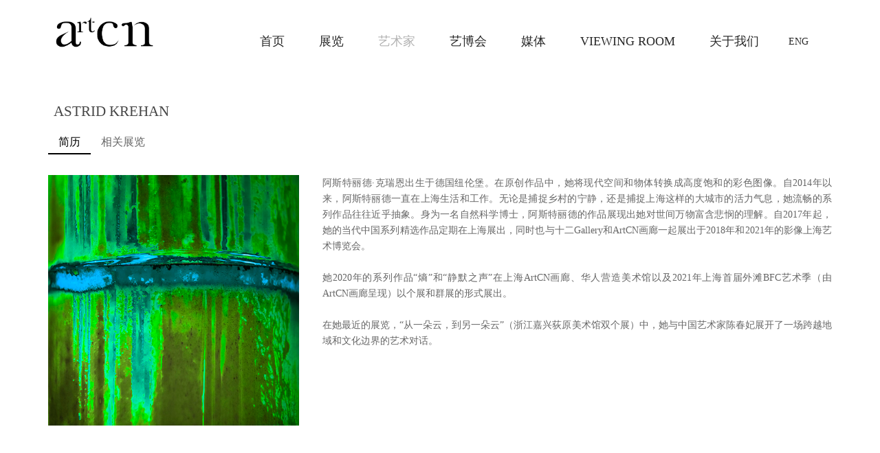

--- FILE ---
content_type: text/html; charset=UTF-8
request_url: http://artcn-sh.com/content/1635220564-375.html
body_size: 3953
content:


<!DOCTYPE html>
<html lang="zh-cn">
<head>
    <meta charset="utf-8">
    <meta http-equiv="Window-target"content="_top">
    <meta http-equiv="X-UA-Compatible" content="IE=edge">
    <meta http-equiv="Content-Language"content="zh-cn"/>
    <link rel="shortcut icon" href="/templates/artcn/yu-img/favicon.ico" /><!-- 浏览器图标 -->
    <meta name="viewport" content="width=device-width, initial-scale=1.0, maximum-scale=1.0, user-scalable=no">
    <meta name="robots" content="all">
    <meta name="keywords" content="artcn, artcn gallery, ArtCN, ArtCN Gallery, ArtCN画廊"><!-- 关键词，用逗号分隔 -->
    <meta name="description" content="ArtCN画廊于2012年创立于上海，通过其自身对中国当代艺术的深厚了解及与国内外优秀艺术家的紧密联系，旨在以艺术为媒介建立一个跨文化交流平台。画廊通过定期为那些吸收并重新解读&quot;自身&quot;与&quot;移居&quot;国家间各种元素的艺术家举办个展和群展，构建一种介于中国与国外文化之间的独特对话形式。                                                                                                "> <!-- 简介 -->

    <meta name="author" content="上海昭歌信息技术有限公司 - http://www.zhaoge.net/">
    <meta name="applicable-device" content="pc">
    <script type="text/javascript">
        window.onload = function () {
            if (navigator.appName == "Microsoft Internet Explorer" && parseInt(navigator.appVersion.split(";")[1].replace(/[ ]/g, "").replace("MSIE", "")) < 10) {
                document.body.innerHTML = "";
                alert("你的浏览器太古老,网页不支持IE9及以下版本~");
            }
        };
    </script>

    <title>ASTRID KREHAN - 艺术家 - artcn</title>
    <link href="/templates/artcn/dist/css/lightgallery.css" rel="stylesheet"><!-- 艺术家详情图片放大 -->
    <link href="/templates/artcn/yu-css/fonts.css" rel="stylesheet">
    <link href="/templates/artcn/yu-css/swiper.css" rel="stylesheet">
    <link href="/templates/artcn/yu-css/style.css" rel="stylesheet">
    <script src="/templates/artcn/yu-js/jquery.1.8.1.min.js"></script>
    <script src="/templates/artcn/yu-js/swiper.js"></script>
    <script src="/templates/artcn/dist/js/lightgallery.js"></script>
    <script src="/templates/artcn/yu-js/custom.js"></script>
</head>
<body>

<!-- 头部导航 -->
<div class="g-header">
    <div class="w1140">
        <div class="logo"><a href="/"><img src="/templates/artcn/yu-img/logo.png" title="ArtCN"></a></div>
        <div class="m-topdao">
            <div class="u-ipaddao" data="0"></div>
            <div class="u-yuyan"><a href="http://en.artcn-sh.com/">ENG</a></div>
            <div class="clear"></div>
            <div class="topdaohang">
                <div class="topdao">
                    <div class="u-topdao">
                        <div class="tdxian "><a href="/"><p>首页</p></a></div>
                    </div>
                    <div class="u-topdao">
                        <div class="tdxian "><a href="/column/expos.html"><p>展览</p></a></div>
                    </div>
                    <div class="u-topdao">
                        <div class="tdxian active"><a href="/column/artist.html"><p>艺术家</p></a></div>
                    </div>
                    <div class="u-topdao">
                        <div class="tdxian "><a href="/column/activity.html"><p>艺博会</p></a></div>
                    </div>
                    <div class="u-topdao">
                        <div class="tdxian "><a href="/column/press.html"><p>媒体</p></a></div>
                    </div>
                    <div class="u-topdao">
                        <div class="tdxian "><a href="/column/room.html"><p>Viewing room</p></a></div>
                    </div>
                    <div class="u-topdao">
                        <div class="tdxian "><a href="/column/about.html"><p>关于我们</p></a></div>
                    </div>
                    <div class="clear"></div>
                </div>
            </div>
        </div>
        <div class="clear"></div>
    </div>
</div>


	
	<!-- 中间导航 -->
	    <div class="g-center">
			<div class="centers">
			    <div class="w1140">
				    <div class="m-artistx">
					    <div class="m-arjieshao">
						    <div class="u-tit1">ASTRID KREHAN</div>
							<div class="arjieshao">
								<div class="titles">
									<div class="onetitle targeted">简历</div>
									<div class="onetitle">相关展览</div>
									<div class="onetitle">视频</div>
								</div>
								<div class="contents"> 
									<div class="onecontent targeted">
									    <div class="u-bio">
										    <div class="bimg"><img src="/attachment/image/20220511/093301116.jpg"></div>
											<div class="btxt">
                                                <p style="text-align: justify;">阿斯特丽德·克瑞恩出生于德国纽伦堡。在原创作品中，她将现代空间和物体转换成高度饱和的彩色图像。自2014年以来，阿斯特丽德一直在上海生活和工作。无论是捕捉乡村的宁静，还是捕捉上海这样的大城市的活力气息，她流畅的系列作品往往近乎抽象。身为一名自然科学博士，阿斯特丽德的作品展现出她对世间万物富含悲悯的理解。自2017年起，她的当代中国系列精选作品定期在上海展出，同时也与十二Gallery和ArtCN画廊一起展出于2018年和2021年的影像上海艺术博览会。</p><p><br/></p><p style="text-align: justify;">她2020年的系列作品“熵”和“静默之声”在上海ArtCN画廊、华人营造美术馆以及2021年上海首届外滩BFC艺术季（由ArtCN画廊呈现）以个展和群展的形式展出。</p><p><br/></p><p style="text-align: justify;">在她最近的展览，“从一朵云，到另一朵云”（浙江嘉兴荻原美术馆双个展）中，她与中国艺术家陈春妃展开了一场跨越地域和文化边界的艺术对话。</p>                                            </div>
											<div class="clear"></div>
										</div>
									</div>
									<div class="onecontent">
									    <div class="cvtxt"><p style="text-align: justify;">2022&nbsp;</p><p style="text-align: justify;">个展, <a href="https://www.astridkrehan.com/china-in-the-eyes-of-astrid-krehan" target="_self">Astrid Krehan眼中的中国</a>. Agenori画廊,&nbsp;苏黎世,&nbsp;德国.&nbsp;</p><p style="text-align: justify;">个展,<a href="https://www.astridkrehan.com/asia-in-pattern" target="_self">图案中的亚洲:&nbsp;摄影中的记忆</a>.&nbsp;苏黎世,&nbsp;德国.&nbsp;</p><p style="text-align: justify;"><a href="https://www.astridkrehan.com/new-page-95" target="_self">NFT自由新思考</a>, Mads画廊,&nbsp;米兰,&nbsp;意大利.&nbsp;</p><p style="text-align: justify;">&nbsp;</p><p style="text-align: justify;">2021</p><p style="text-align: justify;">双个展,&nbsp;从一朵云，到另一朵云,&nbsp;荻原美术馆（总馆）,&nbsp;嘉兴,&nbsp;浙江,&nbsp;中国.&nbsp;</p><p style="text-align: justify;">2021影像上海艺术博览会, ArtCN&nbsp;画廊,&nbsp;上海,&nbsp;中国.&nbsp;</p><p style="text-align: justify;">2021 BFC外滩艺术节, ArtCN&nbsp;画廊,&nbsp;上海,&nbsp;中国.&nbsp;</p><p style="text-align: justify;">&nbsp;</p><p style="text-align: justify;">2020</p><p style="text-align: justify;">个展,&nbsp;静默之声,&nbsp;华人营造美术馆,&nbsp;上海,&nbsp;中国.&nbsp;</p><p style="text-align: justify;">熵, ArtCN&nbsp;画廊,&nbsp;上海,&nbsp;中国.&nbsp;</p><p style="text-align: justify;">&nbsp;</p><p style="text-align: justify;">2019</p><p style="text-align: justify;">慈善个展,&nbsp;现代中国的色彩,&nbsp;上海世联行投资管理有限公司,&nbsp;上海,&nbsp;中国.&nbsp;</p><p style="text-align: justify;">&nbsp;</p><p style="text-align: justify;">出版物</p><p style="text-align: justify;">《无限》，出版：上海文艺出版社&nbsp;上海世纪出版集团，印刷：上海雅昌艺术印刷有限公司，2021年9月第1版，ISBN：987-7-5321-8096-7/J.0554</p><p><br/></p></div>
									</div>
									<div class="onecontent">
										<div class="m-cideos">
																														</div>
									</div>
								</div>
							</div>
						</div>
                                                                        

					    <div class="m-arzuoping">
						    <div class="u-tit1">ASTRID KREHAN作品系列</div>
                            <div class="arzuoping"  id="lightgallery">

                                                            									<div class="u-zstit"><span>空</span></div>
                                                                            <div class="u-arzuoping" data-src="/attachment/image/20220512/180632529.jpg" data-sub-html="<h4></h4>"><img src="/attachment/image/20220512/180632529.jpg"><p></p></div>
                                                                            <div class="u-arzuoping" data-src="/attachment/image/20220512/180632767.jpg" data-sub-html="<h4></h4>"><img src="/attachment/image/20220512/180632767.jpg"><p></p></div>
                                                                                                                                									<div class="u-zstit"><span>透明之秤</span></div>
                                                                            <div class="u-arzuoping" data-src="/attachment/image/20220512/180633658.jpg" data-sub-html="<h4></h4>"><img src="/attachment/image/20220512/180633658.jpg"><p></p></div>
                                                                            <div class="u-arzuoping" data-src="/attachment/image/20220512/180752482.jpg" data-sub-html="<h4></h4>"><img src="/attachment/image/20220512/180752482.jpg"><p></p></div>
                                                                                                                                									<div class="u-zstit"><span>熵</span></div>
                                                                            <div class="u-arzuoping" data-src="/attachment/image/20220512/180633926.jpg" data-sub-html="<h4></h4>"><img src="/attachment/image/20220512/180633926.jpg"><p></p></div>
                                                                            <div class="u-arzuoping" data-src="/attachment/image/20220512/180633937.jpg" data-sub-html="<h4></h4>"><img src="/attachment/image/20220512/180633937.jpg"><p></p></div>
                                                                            <div class="u-arzuoping" data-src="/attachment/image/20220512/180632175.jpg" data-sub-html="<h4></h4>"><img src="/attachment/image/20220512/180632175.jpg"><p></p></div>
                                                                            <div class="u-arzuoping" data-src="/attachment/image/20220512/180633695.jpg" data-sub-html="<h4></h4>"><img src="/attachment/image/20220512/180633695.jpg"><p></p></div>
                                                                                                                                                                                                                                                                                                                                                
                            </div>


						</div>
					</div>
				</div>
			</div>
		</div>




    <!-- 底部导航 -->
    <div class="g-footer">
        <div class="w1140">
            <div class="m-footer1">
                <div class="f1logo"><img src="/templates/artcn/yu-img/flogo.png" title="ArtCN"></div>
                <div class="f1txt">
                    <p class="p1">上海市江苏路876号3号楼（近华山路）</p>
                    <p class="p2">+86 21 6167 39171</p>
                    <p class="p3">contact@artcn-sh.com</p>
                    <p class="p4">Tuesday - Sunday    11:00 - 19:00</p>
                </div>
            </div>
            <div class="m-footer2">
                <div class="f2tit">关注我们</div>
                <div class="f2txt">
                    <p class="p5"><a href="/column/about.html#Wechat">微信</a></p>
                    <p class="p6"><a href="https://www.artsy.net/artcn" target="_black">Artsy</a></p>
                    <p class="p7"><a href="https://www.baidu.com" target="_black">Instagram</a></p>
                    <div class="clear"></div>
                </div>
            </div>
            <div class="clear"></div>
            <div class="m-footer3">
                <p class="ps">SPECIAL THANKS TO IDEAA3 FOR DESIGNING THE GALLERY SPACE FOR US</p>
                <p><span>ALL RIGHTS RESERVED © ARTCN 2022</span><span><a href="https://beian.miit.gov.cn/#/Integrated/index"  target="_black">沪ICP备18042201号-1</a></span></p>
            </div>
        </div>
    </div>


</body>
</html>


--- FILE ---
content_type: text/css
request_url: http://artcn-sh.com/templates/artcn/yu-css/style.css
body_size: 9401
content:
/* ZGI_CSS_0_0_1 */
/* @font-face {
    font-family: 'Montserrat';
    src: url('../fonts/Montserrat-Light.eot');
    src: url('../fonts/Montserrat-Light.eot?#iefix') format('embedded-opentype'),
    url('../fonts/Montserrat-Light.woff') format('woff'),
    url('../fonts/Montserrat-Light.ttf') format('truetype');
    font-style: normal;
    font-weight: 600;
} */
/* reset */
html,body,h1,h2,h3,h4,h5,h6,div,dl,dt,dd,ul,ol,li,p,blockquote,pre,hr,figure,table,caption,th,td,form,fieldset,legend,input,button,textarea,menu{margin:0;padding:0;}
header,footer,section,article,aside,nav,address,figure,figcaption,menu,details{display:block;}
table{border-collapse:collapse;border-spacing:0;}
caption,th{text-align:left;font-weight:normal;}
html,body,fieldset,img,iframe,abbr{border:0;}
i,cite,em,var,address,dfn{font-style:normal;}
[hidefocus],summary{outline:0;}
li{list-style:none;}
h1,h2,h3,h4,h5,h6,small{font-size:100%;}
sup,sub{font-size:83%;}
pre,code,kbd,samp{font-family:inherit;}
q:before,q:after{content:none;}
textarea{overflow:auto;resize:none;}
input{-webkit-appearance:none;outline:none;/*去除input默认样式*/}
label,summary{cursor:default;}
a,button{cursor:pointer;}
h1,h2,h3,h4,h5,h6,em,strong,b{font-weight:bold;}
del,ins,u,s,a,a:hover{text-decoration:none;}
body,textarea,input,button,select,keygen,legend{font-family: Arial, Helvetica, Microsoft Yahei,sans-serif;font-family: Lato;font-family: 'FontAwesome';font-size: 12px;outline:0;}
body{background:#fff;}
img{vertical-align:top;max-width:100%;}
a{color:#282828;-webkit-tap-highlight-color:rgba(0,0,0,0);}
a:link{text-decoration:none;outline: 0;}
a:visited{text-decoration:none;outline: 0; }
a:hover{color: #b1b1b1;text-decoration:none;outline: 0;}
a:active{text-decoration:none;outline: 0;}
*:before, *:after {-webkit-box-sizing: border-box;-moz-box-sizing: border-box;}
*{outline:none;box-sizing: border-box;-moz-box-sizing:border-box;-webkit-box-sizing:border-box;}

html,body,div{ -webkit-tap-highlight-color:rgba(0,0,0,0); -webkit-user-select:none;
-moz-user-select:none;
-ms-user-select:none;
user-select:none;}

/*功能性代码 f- */
.f-cb:after,.f-cbli li:after{display:block;clear:both;visibility:hidden;height:0;overflow:hidden;content:".";}
.f-cb,.f-cbli li{zoom:1;}
.f-ib{display:inline-block;*display:inline;*zoom:1;}
.f-dn{display:none;}
.f-db{display:block;}
.f-fl{float:left;}
.f-fr{float:right;}
.f-pr{position:relative;}
.f-prz{position:relative;zoom:1;}
.f-oh{overflow:hidden;}
.f-ff0{font-family:arial,\5b8b\4f53;}
.f-ff1{font-family:"Microsoft YaHei",\5fae\8f6f\96c5\9ed1,arial,\5b8b\4f53;}
.f-fs1{font-size:12px;}
.f-fs2{font-size:14px;}
.f-fwn{font-weight:normal;}
.f-fwb{font-weight:bold;}
.f-tal{text-align:left;}
.f-tac{text-align:center;}
.f-tar{text-align:right;}
.f-mt0{margin-top:0px !important;}
.f-mr0{margin-right:0px !important;}
.f-mb0{margin-bottom:0px !important;}
.f-ml0{margin-left:0px !important;}
.f-taj{text-align:justify;text-justify:inter-ideograph;}
.f-vam,.f-vama *{vertical-align:middle;}
.f-wsn{word-wrap:normal;white-space:nowrap;}
.f-pre{overflow:hidden;text-align:left;white-space:pre-wrap;word-wrap:break-word;word-break:break-all;}
.f-wwb{white-space:normal;word-wrap:break-word;word-break:break-all;}
.f-ti{overflow:hidden;text-indent:-30000px;}
.f-ti2{text-indent:2em;}
.f-lhn{line-height:normal;}
.f-tdu,.f-tdu:hover{text-decoration:underline;}
.f-tdn,.f-tdn:hover{text-decoration:none;}
.f-toe{overflow:hidden;word-wrap:normal;white-space:nowrap;text-overflow:ellipsis;}
.f-csp{cursor:pointer;}
.f-csd{cursor:default;}
.f-csh{cursor:help;}
.f-csm{cursor:move;}
.f-usn{-webkit-user-select:none;-moz-user-select:none;-ms-user-select:none;-o-user-select:none;user-select:none;}
.f-gunlun::-webkit-scrollbar {display: none;/*隐藏滚轮*/}
.clear{clear:both;}
.w1140{width:1140px;margin:0px auto;}



/*头部导航*/
.g-header
{
	width:100%;
	position:fixed;
	left:0px;
	top:0px;
	z-index:9999;
	background:#fff;
	transition: all 0.5s ease 0s;
}
.g-header.ons 
{
	background:rgba(255,255,255,0.5);
}
.g-header .logo 
{
	float:left;
	margin:0px 1%;
	text-align:center;
}
.g-header .logo  img {height:100px;}
.m-topdao
{
	float:right;
	position:relative;
	z-index:9999;
	width:82%;
	margin:0px 1%;
}
.u-ipaddao
{
	width:38px;
	height:33px;
	line-height:33px;
	text-align:center;
	color:#000;
	border: 1px solid #ddd;
	display:none;
	cursor:pointer;
	transition: all 0.5s ease 0s;
	border-radius:0px;
}
.u-ipaddao:hover{border:1px solid #000;border-radius:6px;}
.u-ipaddao::before{
	width:12px;
	height:14px;
    content: "\f0c9";
}
.u-yuyan
{
	font-size:14px;
	line-height:30px;
	width:75px;
	text-align:center;
	position:absolute;
	right:0px;
	top:45px;
}
.m-topdao .topdaohang
{
	width:90%;
	float:right;
	margin-right:70px;
	position:relative;
	text-transform: uppercase;
    font-family: 'Montserrat';
}
.m-topdao .topdaohang .topdao{float:right;}
.u-topdao
{
	float:left;
	padding:45px 0px 25px;
	position: static;
}
.u-topdao.u-topdaoa {position:relative;}
.u-topdao .tdxian p 
{
	font-size:18px;
	line-height:30px;
	padding:0px 25px;
	transition: all 0.5s ease 0s;
}
.u-topdao .tdxian.active a{color:#b1b1b1;}
.u-topdao .tdxian a:hover{color:#b1b1b1;}
.u-topdao:hover .tdxian a{color:#b1b1b1;}
.u-topdao .tdyin
{
	position:absolute;
	right:0px;
	top:100%;
	background:#fff;
	padding:15px;
	width:100%;
	border: 1px solid #ebebeb;
	opacity:0;
	transition: all 0.2s ease 0s;
	z-index:-1;
	visibility: hidden;
}
.u-topdao .tdyin.ons
{
	opacity:1;
	visibility: visible;
	z-index:9999;
} 
.u-topdao.u-topdaoa .tdyin
{
	width:200px;
	left:0px;
	right:inherit;
	padding:0px;
}
.u-tdyin
{
	width:19%;
	margin:0px 3%;
	float:left;
	overflow:auto;
	text-align:center;
    font-size: 14px;
}
.u-topdao.u-topdaoa .tdyin .u-tdyin{width:100%;margin:0px;}
.u-tdyin:nth-child(2){width:44%;}
.u-tdyin .yintit
 {
    color: #363636;
    background-color: #e8e8e8;
    padding: 10px 20px;
    margin-bottom: 3px;
    text-transform: uppercase;
}
.u-tdyin  p 
{
    padding: 14px 20px;
    border-bottom: 1px solid #e1e1e1;
	line-height:20px;
	text-transform:capitalize;
}
.u-tdyin  a:last-child p{border:0px;}
.u-topdao.u-topdaoa .tdyin .u-tdyin p{text-align:left;padding: 10px 20px;}


/*底部导航*/
.g-footer
{
	width:100%;
	background:#000;
	color: #666;
}
.g-footer .w1140{padding:25px 0px 10px;}
.m-footer1{float:left;}
.m-footer1 .f1logo{margin-bottom:15px;}
.m-footer1 .f1logo img{height:70px;}
.m-footer1 .f1txt
{
	font-size:14px;
	line-height:30px;
}
.g-footer  p::before
{
	color:#666;
	font-size: 1.4em;
	vertical-align:middle;
	margin-right:15px;
}
.g-footer  p a::before
{
	color: #666;
	font-size: 1.4em;
	vertical-align:middle;
	margin-right:15px;
}
.g-footer .p1::before {content: "\F22C";}
.g-footer .p2::before {content: "\F095";}
.g-footer .p3::before {content: "\F1D8";}
.g-footer .p4::before {content: "\F073";}
.g-footer .p5 a::before {content: "\f1d7";}
.g-footer .p6 a::before {content: "\f1e0";}
.g-footer .p7 a::before {content: "\f030";}

.m-footer2
{
	width:35%;
	float:right;
	padding-top:85px;
	text-align:left;
	line-height:30px;
	font-size:14px;
}
.m-footer2 .f2tit
{
	font-weight: 500;
	font-size:21px;
	color:#fff;
	margin-bottom:10px;
}
.m-footer2 .f2txt p{float:left;width:33.33%;}
.m-footer2 .f2txt p  a {color:#666;display:inline-block;}
.m-footer2 .f2txt p  a:hover{color:#fff;}
.m-footer2 .f2txt p:hover  a::before{color:#fff;}
.m-footer3
{
	width:100%;
	line-height:20px;
	font-size:12px;
	text-align:center;
	margin-top:15px;
	text-transform: uppercase;
	font-family: Arial;
}
.m-footer3 span {margin:0px 15px;}
.m-footer3 a {color:#666;}
.m-footer3 a:hover{color:#fff;}





/*中间内容*/
.g-center
{
	width:100%;
	position:relative;
	z-index:999;
}
.g-center .centers
{
	width:100%;
	padding-top:30px;
	padding-bottom:60px;
	position:relative;
	overflow:hidden;
	font-family: 'Montserrat';
	font-size:14px;
	color:#666;
	line-height:23px;
}
.g-center .center.centers{padding-bottom:0px;}
.u-title
{
	width:100%;
	font-size:32px;
	padding:10px 0px 25px;
	letter-spacing: 3px;
    text-transform: uppercase;
	color: #464646;
	position:relative;
	margin-bottom:50px;
}
.u-title:after {
    position: absolute;
    height: 2px;
    width: 100px;
    content: "";
    display: inline-block;
    bottom: -1px;
    left: 0;
	background: #000;
}
.u-tit1
{
	font-size:21px;
	color:#464646;
	line-height:25px;
	padding:20px 8px 15px;
}
.u-lundian .swiper-pagination
{
	width:100%;
	bottom:20px;
}
.u-lundian .swiper-pagination-bullet
{
	width:12px;
	height:12px;
	background:none;
	opacity:1;
	border-radius:50%;
	transition: all 0.5s ease 0s;
}
.u-lundian .swiper-pagination-bullet a 
{
	width:12px;
	height:12px;
	background:#fff;
	opacity:0.7;
	display:inline-block;
	border-radius:50%;
	transition: all 0.5s ease 0s;
	vertical-align: top;
}
.u-lundian .swiper-pagination-bullet a:hover{opacity:1;}
.u-lundian .swiper-pagination-bullet.swiper-pagination-bullet-active {opacity: 1;box-shadow: 0 0 0 2px white;}
.u-lundian .swiper-pagination-bullet.swiper-pagination-bullet-active a {-webkit-transform: scale(0.4);transform: scale(0.4);opacity:1;}
.u-lundian .sma{background:none;border-radius:50%;}
.u-lundian .sma.slunyou {-webkit-transform: rotate(180deg);transform: rotate(180deg);}
.u-lundian .sma::before 
{
	position: absolute;
	top: 0;
	left: 0;
	width: 100%;
	height: 100%;
	border-radius: 50%;
	background: #d0d0d0;
	content: '';
	opacity: 0;
	-webkit-transition: -webkit-transform 0.3s, opacity 0.3s;
	transition: transform 0.3s, opacity 0.3s;
	-webkit-transform: scale(0.9);
	transform: scale(0.9);
}
.u-lundian .sma span::before,
.u-lundian .sma span::after 
{
	position: absolute;
	left: 25%;
	width: 3px;
	height: 50%;
	background: #d0d0d0;
	content: '';
	-webkit-transition: -webkit-transform 0.3s, background-color 0.3s;
	transition: transform 0.3s, background-color 0.3s;
	-webkit-backface-visibility: hidden;
	backface-visibility: hidden;
}
.u-lundian .sma span::before 
{
	-webkit-transform: translateX(-50%) rotate(30deg);
	transform: translateX(-50%) rotate(30deg);
	-webkit-transform-origin: 0 100%;
	transform-origin: 0 100%;
}
.u-lundian .sma span::after 
{
	top: 50%;
	-webkit-transform: translateX(-50%) rotate(-30deg);
	transform: translateX(-50%) rotate(-30deg);
	-webkit-transform-origin: 0 0;
	transform-origin: 0 0;
}
.u-lundian .sma:hover::before 
{
	opacity: 1;
	-webkit-transform: scale(1);
	transform: scale(1);
}
.u-lundian .sma:hover span::before,
.u-lundian .sma:hover span::after {background: #000;}
.u-lundian .sma:hover span::before 
{
	-webkit-transform: translateX(-50%) rotate(45deg);
	transform: translateX(-50%) rotate(45deg);
}
.u-lundian .sma:hover span::after 
{
	-webkit-transform: translateX(-50%) rotate(-45deg);
	transform: translateX(-50%) rotate(-45deg);
}

/*首页轮播图*/
.g-sbanner
{
	width:100%;
	position:relative;
	overflow:hidden;
}
.g-sbanner img {max-width:100%;opacity:0;z-index:-99;}
.g-sbanner a{display:block;width:100%;height:100%;}
.g-sbanner .antit::before,.g-sbanner .antit::after
{
	position:absolute;
	content:'';
	opacity:0;
	top:30%;
	right:30%;
	bottom:30%;
	left:30%;
	-webkit-transition:opacity 1s,-webkit-transform 1s;
	-moz-transition:opacity 1s,-moz-transform 1s;
	-o-transition:opacity 1s,-o-transform 1s;
	transition:opacity 1s,transform 1s;
}
.g-sbanner .antit::before
{
	border-top:0px solid #fff;
	border-bottom:0px solid #fff;
	-webkit-transform:scale(0,1);
	-moz-transform:scale(0,1);
	-o-transform:scale(0,1);
	transform:scale(0,1);
	-webkit-transform-origin:0 0;
	-moz-transform-origin:0 0;
	-o-transform-origin:0 0;transform-origin:0 0
}
.g-sbanner .antit::after
{
	border-right:0px solid #fff;
	border-left:0px solid #fff;
	-webkit-transform:scale(1,0);
	-moz-transform:scale(1,0);
	-o-transform:scale(1,0);
	transform:scale(1,0);
	-webkit-transform-origin:100% 0;
	-moz-transform-origin:100% 0;
	-o-transform-origin:100% 0;
	transform-origin:100% 0
}
.g-sbanner:hover .antit::before,.g-sbanner:hover .antit::after
{
	opacity:1;
	-webkit-transform:scale(1);
	-moz-transform:scale(1);
	-o-transform:scale(1);
	transform:scale(1)
}
.g-sbanner .antit
{
	position:absolute;
	left:0px;
	top:0px;
	width:100%;
	height:100%;
	background:rgba(173,139,102,0);
	opacity:0;
	text-align:center;
	text-transform: uppercase;
	font-size:32px;
	line-height:60px;
	color:#fff;
	display:table;
	transition: all 0.5s ease 0s;
}
.g-sbanner .antit a{width:auto;height:auto;color:#fff;display:inline-block;}
.g-sbanner .antit  .sd 
{
	display:table-cell;
	vertical-align:middle;
	width:36%;
	margin-left:32%;
	margin-top:50%;
	overflow:hidden;
	opacity:0;
	-webkit-transition:all .6s ease-in-out;
	-moz-transition:all .6s ease-in-out;
	-o-transition:all .6s ease-in-out;
	-ms-transition:all .6s ease-in-out;
	transition:all .6s ease-in-out;
}
.g-sbanner .antit  .sd  object
{
	display:inline-block;
	width:100%;
	margin:15px 0px;
}
.g-sbanner .antit .sd   span 
{
	position:relative;
	top:100px;
	-webkit-transition:all .6s ease-in-out;
	-moz-transition:all .6s ease-in-out;
	-o-transition:all .6s ease-in-out;
	-ms-transition:all .6s ease-in-out;
	transition:all .6s ease-in-out;
}
.g-sbanner:hover .sd  {opacity:1}
.g-sbanner:hover .sd  span{top:0px;}
.g-sbanner:hover .antit{background:rgba(60,60,60,0.7);opacity:1;}
.g-sbanner .antit .sd   .sp2{font-size:20px;line-height:32px;}
.g-sbanner .antit .sd   .sp3{font-size:20px;line-height:32px;}



/*首页艺术家列表,活动列表*/
.m-artist{width:100%;padding:50px 0px;}
.m-artist .artist
{
	width:100%;
	position:relative;
	display: flex;
	flex-direction:row;
	flex-wrap: wrap; 
	align-items : center; 
}
.m-artist .artist.artist1{justify-content: space-between;}
.m-artist .artist p
{
	width:33.33%;
	color: #464646;
	font-size:22px;
	display:block;
	text-align:center;
	letter-spacing: 3px;
    text-transform: uppercase;
	line-height:30px;
	padding:20px 0px;
}
.m-artist .artist a:hover {color:#000;}
.u-activity
{
	width:30%;
	float:left;
	text-align:center;
	font-size:20px;
	color:#fff;
	margin-bottom:30px;
	position:relative;
}
.u-activity  .activity
{
    padding: 50px 15px;
    text-shadow: 5px 5px 5px #999;
    background: rgba(0,0,0,0);
    transition: all 0.5s ease 0s;
    box-shadow: 0 0 0px rgba(0, 0, 0, 0);
    position: relative;
    z-index: 99;
}
.u-activity  .activity:hover
{
	box-shadow: 0 0 8px rgba(0, 0, 0, 0.6);
	background: rgba(160,160,160,0.7);
}
.u-activity  .activity::before,.u-activity  .activity::after
{
	position:absolute;
	content:'';
	opacity:0;
	top:50px;
	right:15%;
	bottom:50px;
	left:15%;
	-webkit-transition:opacity 1s,-webkit-transform 1s;
	-moz-transition:opacity 1s,-moz-transform 1s;
	-o-transition:opacity 1s,-o-transform 1s;
	transition:opacity 1s,transform 1s;
}
.u-activity  .activity::before
{
	border-top:0px solid #fff;
	border-bottom:0px solid #fff;
	-webkit-transform:scale(0,1);
	-moz-transform:scale(0,1);
	-o-transform:scale(0,1);
	transform:scale(0,1);
	-webkit-transform-origin:0 0;
	-moz-transform-origin:0 0;
	-o-transform-origin:0 0;transform-origin:0 0
}
.u-activity  .activity::after
{
	border-right:0px solid #fff;
	border-left:0px solid #fff;
	-webkit-transform:scale(1,0);
	-moz-transform:scale(1,0);
	-o-transform:scale(1,0);
	transform:scale(1,0);
	-webkit-transform-origin:100% 0;
	-moz-transform-origin:100% 0;
	-o-transform-origin:100% 0;
	transform-origin:100% 0
}
.u-activity:hover .activity::before,.u-activity:hover .activity::after
{
	opacity:1;
	-webkit-transform:scale(1);
	-moz-transform:scale(1);
	-o-transform:scale(1);
	transform:scale(1)
}
.m-artist .artist .u-activity p 
{
	width:100%;
	padding:10px 0px;
	font-size:20px;
	color:#fff;
	letter-spacing: 2px;
}
.m-renwu
{
	width:100%;
	background:#ebebeb;
	padding:45px 0px;
	text-align:center;
	font-size:16px;
	color:#666;
	line-height:22px;
}
.u-renwu img {width:120px;margin-bottom:10px;} 
.u-renwu  .p1 
{
	margin-top:30px;
	font-style: italic;
	font-size:13px;
	color:#000;
	line-height:18px;
}




/*关于我们内页*/
.m-about{width:100%;font-weight:200;}
.m-about .about{width:100%}
.m-about .lianxi
{
	width:100%;
	padding:40px 0px 70px;
	text-align:center;
	line-height:35px;
}
.m-about .lianxi .p1 
{
	color:#222;
	font-size:21px;
	margin-bottom:10px;
	text-transform: uppercase;
    letter-spacing: 2px;
}
.m-about .lianxi img {max-height:120px;}


/*活动内页*/
.m-activity .u-activity{width:100%;float:inherit;}
.m-activity .u-activity p 
{
	width:100%;
	padding:6px 0px;
	font-size:24px;
	color:#fff;
	letter-spacing: 2px;
	display: block;
    text-align: center;
	text-transform: uppercase;
    line-height: 30px;
}
.m-activity .actit
{
	width:100%;
	margin-bottom:20px;
}
.m-activity .actit .tits
{
	padding:15px 0px;
    font-size: 24px;
	line-height:35px;
    font-family: "Microsoft YaHei";
    color: rgb(64, 64, 64);
    font-weight: normal;
    overflow-wrap: break-word;
    word-break: normal;
    white-space: normal;
	border-bottom:1px solid #dcdcdc;
}
.m-activity .actit .times
{
	font-size:12px;
	padding-top:10px;
}


/*艺术家列表详情页*/
.u-zhantit
{
	width:100%;
	height:40px;
	line-height:40px;
	color: #444;
	font-size:16px;
	position:relative;
	padding-left:12px;
	margin:10px 0px 15px;
}
.u-zhantit::before
{
	position:absolute;
	left:0px;
	top:12px;
	height:16px;
	width:2px;
	background:#444;
	content: "";
}
.m-artistn
{
	width:100%;
	position:relative;
	display: flex;
	flex-direction:row;
	flex-wrap: wrap; 
	align-items : center; 
}
.u-artistn
{
	width:22.75%;
	position:relative;
	margin:0px 3% 25px 0px;
	box-shadow: 0 0 0px rgba(0, 0, 0, 0);
	transition: all 0.5s ease 0s;
	overflow:hidden;
    font-family: "Microsoft YaHei";
}
.u-artistn:nth-child(4n){margin:0px 0px 25px;}
.u-artistn:hover{box-shadow: 0 0 8px rgba(0, 0, 0, 0.6);}
.u-artistn .animg{width:100%;overflow:hidden;background:#f4f4f4;}
.u-artistn .animg img{width:100%;transition: all 0.6s ease 0s;}
.u-artistn:hover .animg img{transform: scale(1.1,1.1);-webkit-transform: scale(1.1,1.1);}
.u-artistn .animg img{width:100%;}
.u-artistn .antit
{
	position:absolute;
	left:0px;
	top:0px;
	width:100%;
	height:100%;
	background:rgba(173,139,102,0);
	opacity:0;
	text-align:center;
	text-transform: uppercase;
	font-size:18px;
	color:#fff;
	display:table;
	transition: all 0.5s ease 0s;
}
.u-artistn .antit a{width:auto;height:auto;color:#fff;display:inline-block;}
.u-artistn .antit  .sd  object
{
	display:inline-block;
	width:100%;
	margin:8px 0px;
}
.u-artistn .antit  .sd 
{
	display:table-cell;
	vertical-align:middle;
	width:76%;
	margin-left:12%;
	margin-top:50%;
	overflow:hidden;
	opacity:0;
	-webkit-transition:all .6s ease-in-out;
	-moz-transition:all .6s ease-in-out;
	-o-transition:all .6s ease-in-out;
	-ms-transition:all .6s ease-in-out;
	transition:all .6s ease-in-out;
}
.u-artistn .antit .sd  span 
{
	position:relative;
	top:100px;
	-webkit-transition:all .6s ease-in-out;
	-moz-transition:all .6s ease-in-out;
	-o-transition:all .6s ease-in-out;
	-ms-transition:all .6s ease-in-out;
	transition:all .6s ease-in-out;
}
.u-artistn:hover .sd {opacity:1}
.u-artistn:hover .sd span{top:0px;}
.u-artistn:hover .antit{background:rgba(60,60,60,0.7);opacity:1;}
.u-artistn .antit .sd  .sp2{font-size:12px;line-height:22px;}
.u-artistn .antit .sd  .sp3{font-size:12px;line-height:22px;}
.u-artistn .antit::before,.u-artistn .antit::after
{
	position:absolute;
	content:'';
	opacity:0;
	top:20%;
	right:10%;
	bottom:20%;
	left:10%;
	-webkit-transition:opacity 1s,-webkit-transform 1s;
	-moz-transition:opacity 1s,-moz-transform 1s;
	-o-transition:opacity 1s,-o-transform 1s;
	transition:opacity 1s,transform 1s;
}
.u-artistn .antit::before
{
	border-top:0px solid #fff;
	border-bottom:0px solid #fff;
	-webkit-transform:scale(0,1);
	-moz-transform:scale(0,1);
	-o-transform:scale(0,1);
	transform:scale(0,1);
	-webkit-transform-origin:0 0;
	-moz-transform-origin:0 0;
	-o-transform-origin:0 0;transform-origin:0 0
}
.u-artistn .antit::after
{
	border-right:0px solid #fff;
	border-left:0px solid #fff;
	-webkit-transform:scale(1,0);
	-moz-transform:scale(1,0);
	-o-transform:scale(1,0);
	transform:scale(1,0);
	-webkit-transform-origin:100% 0;
	-moz-transform-origin:100% 0;
	-o-transform-origin:100% 0;
	transform-origin:100% 0
}
.u-artistn:hover .antit::before,.u-artistn:hover .antit::after
{
	opacity:1;
	-webkit-transform:scale(1);
	-moz-transform:scale(1);
	-o-transform:scale(1);
	transform:scale(1)
}
.m-artistx{width:100%;position:relative;}
.m-arjieshao{width:100%;margin-bottom:110px;}
.m-arjieshao .u-tit1{text-transform: uppercase;}
.m-arjieshao .arjieshao{width:100%;position:relative;}
.m-arjieshao .arjieshao .titles
{
	width:100%;
	display: flex;
	flex-direction:row;
	flex-wrap: wrap; 
	align-items : center; 
    position: relative;
	margin-bottom:30px;
}
.m-arjieshao .arjieshao .titles .onetitle
{
    padding:5px 15px;
    display: inline-block;
    cursor: pointer;
	font-size:16px;
	border-bottom:2px solid #fff;
}
.m-arjieshao .arjieshao .titles .onetitle:hover{color: #000;}
.m-arjieshao .arjieshao .titles .targeted{color: #000;border-bottom:2px solid #000;}
.m-arjieshao .arjieshao .contents{width: 100%;position:relative;}
.m-arjieshao .arjieshao .contents .onecontent{display: none;background-color: #fff;}
.m-arjieshao .arjieshao .contents .onecontent .cvtxt
{
	font-size:14px;
	color:#666;
	line-height:35px;
}
.m-arjieshao .arjieshao .contents .targeted{display: block;}
.u-bio{width:100%;}
.u-bio .bimg{width:32%;float:left;}
.u-bio .btxt{width:65%;float:right;}
.m-exhibition{width:100%;}
.u-exhibition{width:100%;}
.u-exhibition .exxian
{
	width:100%;
	padding:15px 0px;
	line-height:26px;
	border-bottom:1px solid #dcdcdc;
	font-size:16px;
	font-weight:bold;
	color:#000;
	font-family: 'FontAwesome';
	cursor:pointer;
}
.u-exhibition .exxian i
{
	-webkit-transition: .3s all;
	display: inline-block;
	margin-right:10px;
}
.u-exhibition .exxian i::before {content: "\F0DA";}
.u-exhibition.ons .exxian i {-webkit-transform: rotate(90deg);transform: rotate(90deg);}
.u-exhibition .exyin{width:100%;padding:15px 20px;display:none;}
.u-exhibition .exyins{width:100%;padding:15px 20px;}
.u-exhibition.ons .exyin{display:block;}
.u-exyin
{
	width:100%;
	position:relative;
	font-size:15px;
}
.u-exyin .extit
{
	width:100px;
	line-height:42px;
	color:#000;
	position:absolute;
	left:0px;
	top:0px;
	letter-spacing: 2px;
}
.u-exyin .extxt
{
	padding:10px 0px 10px 110px;
	line-height:22px;
	font-size:14px;
	position:relative;
}
.u-exyin .extxt .extxt1{position:relative;}
.u-exyin .extxt  .exming
{
	width:100%;
	padding:0px 250px 10px 0px;
}
.u-exyin .extxt  .exdidian
{
	width:210px;
	line-height:42px;
	color:#000;
	position:absolute;
	right:0px;
	top:0px;
	padding-bottom:10px;
	line-height:22px;
	font-size:14px;
}
.m-arzuoping
{
	width:100%;
	position:relative;
}
.m-arzuoping .arzuoping
{
	width:100%;
	position:relative;
	display: flex;
	flex-direction:row;
	flex-wrap: wrap; 
	align-items : center; 
}
.u-arzuoping
{
	width:15%;
	margin:0px 0.83% 20px;
	cursor:zoom-in;
	position:relative;
    overflow: hidden;
}
.u-arzuoping img{max-width: 150%;vertical-align: middle;}
.u-arzuoping p 
{
	position:absolute;
	left:0px;
	bottom:0px;
	width:100%;
	font-size:14px;
	color:#fff;
	padding:10px;
	line-height:15px;
	font-weight:bold;
	opacity:0;
	transition: all 0.5s ease 0s;
	background: linear-gradient(to bottom,rgba(0,0,0,0) 0%,rgba(0,0,0,.4) 100%);
}
.u-arzuoping:hover p{opacity:1;} 
.m-cideos
{
	width: 100%;
    position: relative;
    display: flex;
    flex-direction: row;
    flex-wrap: wrap;
}
.u-cideos
{
	width: 15%;
    margin: 0px 0.83% 20px;
    cursor: zoom-in;
    position: relative;
    overflow: hidden;
}

.u-cideos .imgx 
{
	overflow:hidden;
	background:#f4f4f4;
}
.u-cideos .imgx  img {vertical-align:middle;}
.u-cideos .titx
{
	margin-top:10px;
	font-size:14px;
	line-height:30px;
	text-align:center;
}

/* 展览年份列表 */
.m-exposli{width:100%;position:relative;}
.m-exposli .u-title{margin-bottom:25px;}
.m-exposli .u-title:after{width:70px;}
.m-exposli  .exposli
{
	width:100%;
    position: relative;
	display: flex;
    display: -webkit-flex;
    flex-flow: column;
    align-items: stretch;
	flex-flow: row;    
	
}
.m-exposli .exposlitime
{
    position: relative;
    display: inline-table;
    min-width: 100px;
}
.m-exposli .exposlitime .etimes
{
    padding:0px 10px;
	margin:10px 0px;
    cursor: pointer;
	font-size:14px;
    font-weight: bold;
    text-decoration: none;
	display: flex;
    align-items: center;
    border-left: 2px solid transparent;
    white-space: nowrap;
	vertical-align:top;
}
.m-exposli  .exposlitime .etimes:hover{color: #000;}
.m-exposli  .exposlitime .selected{color: #000;border-left:2px solid #000;}
.m-exposli  .exposlitxt
{
	display: inline-table;
	width: 100%;
	position:relative;
	padding:0px 10px;
	margin:10px 0px;
	vertical-align:top;
}
.m-exposli  .exposlitxt .etxts{display: none;background-color: #fff;}
.m-exposli  .exposlitxt .selected{display: block;}

.u-exposli
{
	width:100%;
	position:relative;
	margin-bottom:20px;
}
.u-exposli .expimg
{
	width:32%;
	float:left;
}
.u-exposli .expimg img {max-width:100%;}
.u-exposli .exptxt
{
	width:64%;
	float:right;
	font-size:14px;
	color:#666;
	letter-spacing: 2px;
}
.u-exposli .exptxt p {padding:10px 0px;}
.u-exposli .exptxt .biaoti{font-size:22px;color:#333;}
.u-exposli .exptxt .zuozhe{color:#333;}



.m-zhans
{
	width:100%;
	padding-bottom:50px;
}
.u-zstit
{
	width:100%;
	height:40px;
	line-height:40px;
	font-family: 'Montserrat';
	font-size:16px;
	position:relative;
	z-index:99;
	margin-bottom:20px;
}
.u-zstit span 
{
	padding:0px 10px;
	border-bottom:1px solid #000;
	display:inline-block;
	position:relative;
	z-index:99;
	color:#000;
}
.u-zstit:before 
{
	content:"";
	position:absolute;
	top:40px;
	width:100%;
	height:1px;
	background:#dcdcdc;
	z-index:9;
	
}
.m-zhans .m-exposdetit{margin-bottom:0px;}






















.m-zhanl .u-artistn .animg{height:324px;}







/* 展览详情页 */
.m-exposdetit
{
	width:100%;
    position: relative;
	margin-bottom:50px;
}
.m-exposdetit .detimg{width:40%;vertical-align:top;float:left;}
.m-exposdetit .detimg img{max-width:100%;}
.m-exposdetit .dettit
{
	width:57%;
	float:right;
	vertical-align:top;
	font-size:14px;
	line-height:30px;
	color: #666;
}
.m-exposdetit .dettit  .biao
{
	font-size:26px;
	color:#444;
	padding:10px 0px;
}
.m-exposdetit .dettit  .zuo
{
	color:#444;
	text-transform: uppercase;
	letter-spacing: 2px;
	font-size:21px;
	padding:10px 0px;
/* 	font-style: italic; */
}
.m-exposdetit .dettit  .zuo p a:hover{text-decoration: underline;}
.m-exposdetit .dettit  .xian 
{
	width:100%;
	height:2px;
	background:#919da9;
	margin:10px 0px;
}
.m-exposdetit .shijian{color:#666;}
.m-exposdetit .dettxt
{
	margin-top:40px;
	font-size:14px;
	line-height:30px;
	color: #666;
}

.m-exposdetit .dettxt video{width:100%!important;height:auto!important;}
.m-exposdetit .dettxt a{color:#666;}
.m-exposdetit .dettxt a:hover{text-decoration: underline;color:#000;}
.m-exposdetxt{width:100%;position:relative;margin-bottom:80px;}
.m-exposdetxt .exposdetime
{
    position: relative;
    width: 100%;
	text-align:center;
	margin-bottom:25px;
}
.m-exposdetxt .exposdetime .edtimes
{
    padding:10px;
    cursor: pointer;
	display:inline-block;
	line-height:20px;
	font-size:14px;
    font-weight: bold;
    border-bottom: 2px solid transparent;
	vertical-align:top;
}
.m-exposdetxt  .exposdetime .edtimes:hover{color: #666;}
.m-exposdetxt  .exposdetime .selected{color: #666;border-bottom:2px solid #666;}
.m-exposdetxt  .exposdetxt
{
	width: 100%;
	position:relative;
	vertical-align:top;
	color: #666;
}
.m-exposdetxt  .exposdetxt .edtxts{display: none;background-color: #fff;}
.m-exposdetxt  .exposdetxt .selected{display: block;}
.m-exposdetxt  .exposdetxt .selected video{width:100%!important;height:auto!important;}
.m-exposdeimg{width:100%;position:relative;}
.m-exposdeimg  .swiper-slide 
{
	cursor:grab;
	width: 900px;
	height: 600px;
}
.m-exposdeimg.u-lundian .swiper-pagination-bullet{margin:0px 7px;display:inline-block;}

.m-exposdeimg  .swiper-slide{opacity:0 !important;}
.m-exposdeimg  .swiper-slide.swiper-slide-prev{opacity:1!important;}
.m-exposdeimg  .swiper-slide.swiper-slide-active{opacity:1!important;}
.m-exposdeimg  .swiper-slide.swiper-slide-next{opacity:1!important;}



.m-artistnas .u-artistn {width: 24.2%;margin: 0px 0.4% 8px;}


.u-morebtm{display:block;}
.u-morebtm.ons{display:none;}





.u-baodao .antit
{
	padding:10px;
	position:relative;
	height:auto;
	opacity:1;
	color:#444;
	font-size:14px;
	line-height:26px;
}
.u-artistn.u-baodao .antit::before,.u-artistn.u-baodao .antit::after{display:none;}
.u-artistn.u-baodao:hover .antit{background:none;}
.u-meititit
{
    width: 100%;
    height: 40px;
    line-height: 40px;
    font-family: 'Montserrat';
    font-size: 16px;
    position: relative;
    z-index: 99;
    margin-bottom: 20px;
}
.u-meititit:before 
{
    content: "";
    position: absolute;
    top: 40px;
    width: 100%;
    height: 1px;
    background: #dcdcdc;
    z-index: 9;
}
.u-meititit span 
{
	color:#666;
	padding: 0px 15px;
    border-bottom: 1px solid #dcdcdc;
    display: inline-block;
    position: relative;
    z-index: 99;
}
.u-meititit span.ons 
{
	color: #000;
    border-bottom: 1px solid #000;
}
.u-meititit span:hover
{
	color: #000;
    border-bottom: 1px solid #000;
}

















/*------------------百度地图样式--------------------------*/
#Wechat{position:relative;top:-200px;}
.u-ditu{width:100%;height:400px;margin-top:15px;}
.u-ditu img{max-width:inherit;}
.u-ditu #map{width:100%;	height:100%;}
.BMapLabel{left:15px !important;top:-15px !important;padding:5px !important;font-size:16px !important;font-family: 'HelBdCn' !important;}
.u-ditu .center{width:252px !important;}
.u-ditu .bottom{height:25px !important;}
.BMap_bubble_title{font-size:16px !important;margin-bottom:10px !important;}
.BMap_bubble_content{font-size:13px !important;line-height:22px !important;}
/*--------------------------------------------*/
/* 响应式media */

@media screen and (max-width: 991px) {
.w1140{width:750px;}
.m-zhanl .u-artistn .animg{height:213px;}
.g-header .logo {width:100%;margin:0px;}
.g-header .logo  img {height:80px;}
.m-topdao{width:100%;padding:20px 0px;margin:0px;}
.m-topdao .topdaohang{width:100%;margin:0px;padding:0px;height:0px;background:#fff;overflow:hidden;position:absolute;left:0px;top:73px;}
.m-topdao .topdaohang.ons{border-top:1px solid #dcdcdc;}
.m-topdao .topdaohang .topdao{width:100%;padding:20px 0px;}
.u-topdao{width:100%;padding:0px;}
.u-topdao .tdyin{display:none;}
.u-topdao .tdxian p{position:relative;width:100%;text-align:center;padding:10px 25px;background:#fff;}
.u-topdao:hover .tdxian p{background:#333;}
.u-topdao .tdxian p  span{width:40px;height:50px;position:absolute;right:0px;top:0px;}
.u-topdao .tdxian p  span:before {content: "\f105";font-family: "FontAwesome";color: #ccc;font-size: 20px;vertical-align: middle;position: relative;top: 7px;}
.u-ipaddao{display:inline-block;float:right;}
.u-yuyan{right:inherit;left:0px;top:22px;text-align:left;}
.m-footer2{width:35%;}
.u-ditu{height:270px;}


.g-sbanner .antit{font-size:22px;line-height:40px;}
.g-sbanner .antit .sd   .sp2{font-size:16px;line-height:32px;}
.g-sbanner .antit .sd   .sp3{font-size:16px;line-height:32px;}
.m-artist .artist p{width:48%;}
.u-activity{width:48%;}
.u-arzuoping{width:18%;margin: 0px 1% 15px;}
.m-exposdetit .detimg{width:50%;margin-bottom:30px;}
.m-exposdetit .dettit{width:47%;}
.m-exposdetit .dettxt{margin-top:25px;}
.m-exposdeimg  .swiper-slide {width: 600px;height: 400px;}
}
@media screen and (max-width: 767px) {
.w1140{width:auto;padding:0px 10px;}
.g-header .logo  img {height:auto;width:15%;}
.m-topdao{padding:15px 0px;}
.m-topdao .topdaohang{top:63px;}
.u-topdao .tdxian p{font-size:14px;}
.u-yuyan{top:17px;}
.m-footer1{width:100%;padding:0px 30px;}
.m-footer2{width:100%;padding:30px 30px 0px;}
.m-footer2 .f2tit{margin-bottom:0px;font-size:16px;}
.m-footer3 span{display:inline-block;width:100%;margin:0px;}
.u-ditu{height:250px;}
.g-sbanner .antit::before, .g-sbanner .antit::after{top:20%;bottom:20%;left:25%;right:25%;}
.g-sbanner .antit .sd {width:46%;left:27%;}
.g-sbanner .antit{font-size:22px;line-height:40px;}
.g-sbanner .antit .sd   .sp2{font-size:16px;line-height:32px;}
.g-sbanner .antit .sd   .sp3{font-size:16px;line-height:32px;}

.m-artist .artist p{width:100%;}
.u-activity{width:100%;}
.u-bio .bimg{width:100%;margin-bottom:30px;}
.u-bio .btxt{width:100%;}
.m-arjieshao{margin-bottom:60px;}
.u-exhibition .exyin{padding:15px 0px;}
.u-exhibition .exyins{padding:15px 0px;}
.u-exyin{padding-bottom:20px;}
.u-exyin .extit{width:100%;position:relative;line-height:20px;}
.u-exyin .extxt{width:100%;padding:5px 0px;}
.u-exyin .extxt .exming{width:100%;padding:0px;}
.u-exyin .extxt .exdidian{width:100%;padding-bottom:5px;position:relative;}
.u-exposli .expimg{width:100%;margin-bottom:10px;}
.u-exposli .exptxt{width:100%;margin-bottom:10px;}
.u-exposli .exptxt p{padding:5px 0px;}
.m-exposdetit .detimg{width:100%;margin-bottom:30px;}
.m-exposdetit .dettit{width:100%;}
.m-exposdeimg  .swiper-slide {width: 480px;height: 320px;}
.m-zhanl .u-artistn .animg{height:188px;}
}
@media screen and (max-width: 680px) {
.m-zhanl .u-artistn .animg{height:160px;}
}
@media screen and (max-width: 580px) {
.m-zhanl .u-artistn .animg{height:137px;}
}
@media screen and (max-width: 500px) {
.m-zhanl .u-artistn .animg{height:auto;}
.g-header .logo  img {height:auto;width:20%;}
.m-footer1{width:100%;padding:0px 10px;}
.m-footer3{padding:0px 10px;}
.m-footer2{width:100%;padding:20px 10px 0px;}
.u-artistn{width:32%;margin:0px 2% 15px 0px;}
.u-artistn:nth-child(4n){margin:0px 2% 15px 0px;}
.u-artistn:nth-child(3n){margin:0px 0px 15px 0px;}
.m-artistnas .u-artistn {width:32%;margin:0px 2% 15px 0px;}
.m-artistnas .u-artistn:nth-child(4n){margin:0px 2% 15px 0px;}
.m-artistnas .u-artistn:nth-child(3n){margin:0px 0px 15px 0px;}
.u-artistn .antit{position:relative;color:#333;opacity:1;padding:7px 0px;}
.u-artistn:hover .antit{background:none;}
.u-artistn .antit::before, .u-artistn .antit::after{display:none;}
.u-artistn .antit .sd{font-size:12px;line-height:20px;height:40px;overflow:hidden;display:inline-block;width:100%;margin-left:0px;margin-top:0px;opacity:1;}
.u-artistn .antit .sd span{top:0px;display:inline-block;width:100%;}
.u-arzuoping{width:23%;margin: 0px 1% 10px;}
.u-ditu{height:200px;} 
.m-exposdeimg  .swiper-slide {width: 360px;height: 240px;}
.m-zhanl .u-artistn{width:100%;margin:0px 0px 15px 0px;display:table;vertical-align:middle;}
.m-zhanl .u-artistn a{display:table;vertical-align:middle;}
.m-zhanl .u-artistn .animg{width:35%;display:table-cell;vertical-align:middle;}
.m-zhanl .u-artistn .antit{width:60%;display:table-cell;vertical-align:middle;padding-left:5%;}
.m-zhanl .u-artistn .antit .sd{height:auto;text-align:left;font-size:14px;line-height:25px;}
.m-zhanl .u-artistn .antit .sd span:nth-child(1){font-weight:bold;font-size:14px;}
.g-sbanner .antit::before, .g-sbanner .antit::after{top:20%;bottom:20%;left:25%;right:25%;}
.g-sbanner .antit .sd {width:46%;left:27%;}
.g-sbanner .antit{font-size:18px;line-height:30px;}
.g-sbanner .antit .sd   .sp2{font-size:12px;line-height:22px;}
.g-sbanner .antit .sd   .sp3{font-size:12px;line-height:22px;}
.m-footer3 .ps	{
		transform: scale(0.8,0.8);
    position: relative;
    left: -12.5%;
    width: 125%;
	}
}
@media screen and (max-width:380px) {
.m-exposdeimg  .swiper-slide {width: 320px;height: 200px;}
}
@media screen and (min-width: 992px) and (max-width: 1199px){
.w1140{width:930px;}
.m-zhanl .u-artistn .animg{height:264px;}
.g-header .logo  img {height:90px;}
.u-topdao .tdxian p{padding:0px 20px;font-size:16px;}
.u-yuyan{top:35px;}
.m-topdao .topdaohang{padding-top:0px;}
.u-topdao{padding:35px 0px 25px;}
.u-ditu{height:320px;}
.g-sbanner .antit{font-size:28px;line-height:50px;}
.g-sbanner .antit .sd   .sp2{font-size:16px;line-height:32px;}
.g-sbanner .antit .sd   .sp3{font-size:16px;line-height:32px;}
.u-arzuoping{margin: 0px 0.83% 13px;}
.m-exposdeimg  .swiper-slide {width: 600px;height: 400px;}
}
@media screen and (min-width: 992px) and (max-width: 1420px){
.m-exposdeimg  .swiper-slide {width: 600px;height: 400px;}
}

/*演示代码
.y-yan1 img{width:100%;height:100%;-webkit-transition: all 1s ease;transition: all 1.8s ease;}
.y-yan1:hover img{transform: scale(1.1,1.1);-webkit-transform: scale(1.1,1.1);}
.y-yan2{height:66px;transition: all 0.5s ease 0s;}
.y-yan2:hover{height:50px;}
.y-yan2.on{height:50px;}
.y-yan3 p:nth-child(2){margin: 0px 0px 13px 0px;}//属于其父元素的第二个p，2n的话表示2的倍数的p 
.y-yan4{background: url(../yu-img/cela4.jpg) center top no-repeat;-webkit-background-size: cover;-o-background-size: cover;background-size: cover;}//背景图片铺满
*/






--- FILE ---
content_type: application/javascript
request_url: http://artcn-sh.com/templates/artcn/yu-js/custom.js
body_size: 2221
content:
//====================================================
//     init and setcallback
//
//====================================================

$(document).ready(function($) {

	//首页头部BANNER轮播通用
    if($(".g-sbanner").size()>0)
    {
		$(".g-sbanner .sbanner").css("height",awidth1);
	    var swiper = new Swiper('.sbanner', { 
		    effect: 'fade',
			lazy: true,
			speed:1000,
			grabCursor: true,
			loop : true,
			autoplay: {
				delay:5000,
				disableOnInteraction: false,
			},
			pagination: {
				el: '.slundian',
				clickable: true,
			},
			navigation: {
				nextEl: '.slunyou',
				prevEl: '.slunzuo',
			},
			resistanceRatio : 0,
		});
		
		$('.g-sbanner .sbanner .swiper-slide').mouseenter(function() {
			swiper.autoplay.stop();
		})
		// 鼠标移出开始自动滚动
		$('.g-sbanner .sbanner .swiper-slide').mouseleave(function() {
			swiper.autoplay.start();
		})
    }		
	//艺术家详情页内容切换通用
    if($(".m-arjieshao").size()>0)
    {
        $(".m-arjieshao .onetitle").bind("click", function(){
            $(".m-arjieshao .onetitle").removeClass("targeted");
            $(this).addClass("targeted");
            var tmp = $(".m-arjieshao .onetitle").index(this);

            $(".m-arjieshao .onecontent").removeClass("targeted");
            $(".m-arjieshao .onecontent").eq(tmp).addClass("targeted");
        });
    } 
	//艺术家详情页图片放大通用
	if($(".m-arzuoping").size()>0)
	{
		$('#lightgallery').lightGallery();
	}	
	//艺术家详情页展览点击展开
	if($(".m-exhibition").size()>0)
	{
		$(".m-exhibition .u-exhibition .exxian").bind("click", function(){
			var _this = this;
			var tmpdatastatus = $(this).attr("data");
			if(tmpdatastatus == "0")
			{
				$(this).parent().parent().find(".u-exhibition").removeClass("ons");
				$(this).parent().parent().find(".u-exhibition .exxian").attr("data", 0);
				$(this).parent().addClass("ons");
				$(this).attr("data", 1);
			}
			else
			{
				$(this).parent().removeClass("ons");
				$(this).attr("data", 0);
			}
		});
	}	
	//艺术家详情页有内容显示，无内容不显示元素
	
	if($(".m-artistx").size()>0)
	{
		$(".m-arjieshao .contents .onecontent:gt(0)").each(function(){
			var num = $(this).height();
			var tmp = $(this).index();
			if(num <= 0)
			{
				$(".m-arjieshao .titles .onetitle").eq(tmp).remove();
				$(this).remove();
			}
		});
		if($(".m-arzuoping .u-arzuoping").size()<=0)
		{
		    $(".m-arzuoping").remove();
		}
	}
	
	//展览列表页切换通用
    if($(".m-exposli").size()>0)
    {
        $(".m-exposli .etimes").bind("click", function(){
            $(".m-exposli .etimes").removeClass("selected");
            $(this).addClass("selected");
            var tmp = $(".m-exposli .etimes").index(this);

            $(".m-exposli .etxts").removeClass("selected");
            $(".m-exposli .etxts").eq(tmp).addClass("selected");
        });
    } 
	//展览详情页切换通用
    if($(".m-exposdetxt").size()>0)
    {
        $(".m-exposdetxt .edtimes").bind("click", function(){
            $(".m-exposdetxt .edtimes").removeClass("selected");
            $(this).addClass("selected");
            var tmp = $(".m-exposdetxt .edtimes").index(this);

            $(".m-exposdetxt .edtxts").removeClass("selected");
            $(".m-exposdetxt .edtxts").eq(tmp).addClass("selected");
        });
    } 
	//展览详情页底部旋转木马通用
    if($(".m-exposdeimg").size()>0)
    {
	    var swiper = new Swiper('.exposdeimg', { 
			watchSlidesProgress: true,
			slidesPerView: 'auto',
			centeredSlides: true,
			loop: true,
			speed:1000,
			loopedSlides:5,
			navigation: {
				nextEl: '.swiper-button-next',
				prevEl: '.swiper-button-prev',
			},
			pagination: {
				el: '.swiper-pagination',
				clickable: true,
			},
			on: {
				progress: function(progress) {
					for (i = 0; i < this.slides.length; i++) {
						var slide = this.slides.eq(i);
						var slideProgress = this.slides[i].progress;
						modify = 1;
						if (Math.abs(slideProgress) > 1) {
							modify = (Math.abs(slideProgress) - 1) * 0.3 + 1;
						}
						translate = slideProgress * modify * 260 + 'px';
						scale = 1 - Math.abs(slideProgress) / 5;
						zIndex = 999 - Math.abs(Math.round(10 * slideProgress));
						slide.transform('translateX(' + translate + ') scale(' + scale + ')');
						slide.css('zIndex', zIndex);
						slide.css('opacity', 1);
						if (Math.abs(slideProgress) > 3) {
							slide.css('opacity', 0);
						}
					}
				},
				setTransition: function(transition) {
					for (var i = 0; i < this.slides.length; i++) {
						var slide = this.slides.eq(i)
						slide.transition(transition);
					}

				}
			}
		});
    }		
		
	if($(".m-topdao").size()>0)
	{
		$(".m-topdao .u-ipaddao").click(function(){
			var ddd=$(".m-topdao .u-topdao").size();
			var MtopBHeight=ddd*50+40;
			var _this = this;
			var tmpdatastatus = $(this).attr("data");
			if(tmpdatastatus == "0")
			{
				$(this).parent().find(".topdaohang").stop(true).animate({ "height": MtopBHeight+"px"}, 300);
				$(this).parent().find(".topdaohang").addClass("ons");
				$(this).attr("data", 1);
			}
			else
			{
				$(this).parent().find(".topdaohang").stop(true).animate({ "height": "0px"}, 300);
				$(this).parent().find(".topdaohang").removeClass("ons");
				$(this).attr("data", 0);
			}
			return false;
		});
	}		
		
		
		
		
	//通用数据
	var wheight = $(window).height();
	var aheaderheight = $(".g-header").height();
	var afotterheight = $(".g-footer").height()+1;
	var aheight1 = wheight-aheaderheight;
	var aheight2 = wheight-aheaderheight-afotterheight;
	var awidth1 = $(window).width()/1.9;
	var awidth2 = $(window).width()/2;
	var azpwidth = $(".u-arzuoping").width();
	$(".m-topdao .u-topdao").mouseover(function(){$(this).find(".u-tdyin").css("maxHeight",aheight1);});
	$(".g-center").css({"minHeight":aheight2,"marginTop":aheaderheight});
	$(".u-arzuoping").css({"height":azpwidth,"lineHeight":azpwidth + "px"});
	$(".u-cideos .imgx").css({"height":azpwidth,"lineHeight":azpwidth + "px"});
	
	$(window).scroll(function(){
		var d = $(document).scrollTop();
		if(d >=aheaderheight){
			$(".g-header").addClass("ons");
		}else{
			$(".g-header").removeClass("ons");
		}
	});
		
	//首页头部BANNER轮播通用
    if($(".g-sbanner").size()>0)
    {
		$(".g-sbanner .sbanner").css("height",awidth1);
    }
    



    $(window).resize(function() {
	    //通用数据
		var wheight = $(window).height();
		var aheaderheight = $(".g-header").height();
		var afotterheight = $(".g-footer").height()+1;
		var aheight1 = wheight-aheaderheight;
		var aheight2 = wheight-aheaderheight-afotterheight;
		var awidth1 = $(window).width()/1.9;
		var awidth2 = $(window).width()/2;
	    var azpwidth = $(".u-arzuoping").width();
		$(".m-topdao .u-topdao").mouseover(function(){$(this).find(".u-tdyin").css("maxHeight",aheight1);});
		$(".g-center").css({"minHeight":aheight2,"marginTop":aheaderheight});	
		$(".u-arzuoping").css({"height":azpwidth,"lineHeight":azpwidth + "px"});
	    $(".u-cideos .imgx").css({"height":azpwidth,"lineHeight":azpwidth + "px"});
			
		$(window).scroll(function(){
			var d = $(document).scrollTop();
			if(d >=aheaderheight){
				$(".g-header").addClass("ons");
			}else{
				$(".g-header").removeClass("ons");
			}
		});
		
		//首页头部BANNER轮播通用
		if($(".g-sbanner").size()>0)
		{
			$(".g-sbanner .sbanner").css("height",awidth1);
		}
		

    });
	
});
